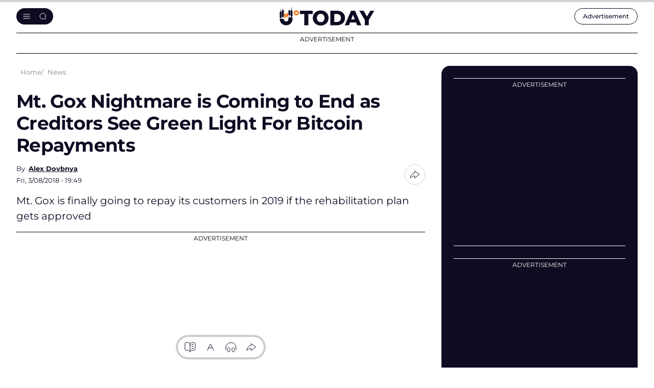

--- FILE ---
content_type: text/html; charset=utf-8
request_url: https://www.google.com/recaptcha/api2/aframe
body_size: -257
content:
<!DOCTYPE HTML><html><head><meta http-equiv="content-type" content="text/html; charset=UTF-8"></head><body><script nonce="-QxNuq_b02lKQrJZKzn8ew">/** Anti-fraud and anti-abuse applications only. See google.com/recaptcha */ try{var clients={'sodar':'https://pagead2.googlesyndication.com/pagead/sodar?'};window.addEventListener("message",function(a){try{if(a.source===window.parent){var b=JSON.parse(a.data);var c=clients[b['id']];if(c){var d=document.createElement('img');d.src=c+b['params']+'&rc='+(localStorage.getItem("rc::a")?sessionStorage.getItem("rc::b"):"");window.document.body.appendChild(d);sessionStorage.setItem("rc::e",parseInt(sessionStorage.getItem("rc::e")||0)+1);localStorage.setItem("rc::h",'1768798303921');}}}catch(b){}});window.parent.postMessage("_grecaptcha_ready", "*");}catch(b){}</script></body></html>

--- FILE ---
content_type: image/svg+xml
request_url: https://u.today/themes/cryptod/img/icons/article-fontSize/font-small.svg
body_size: -54
content:
<svg width="24" height="24" viewBox="0 0 24 24" fill="none" xmlns="http://www.w3.org/2000/svg">
  <path d="M8.4 13.336L15.6 13.336M6 18L11.126 7.04232C11.4037 6.44882 11.5425 6.15206 11.7349 6.06C11.902 5.98 12.098 5.98 12.2651 6.06C12.4575 6.15206 12.5963 6.44882 12.874 7.04232L18 18" stroke="#0D0C22" stroke-linecap="round" stroke-linejoin="round" />
</svg>